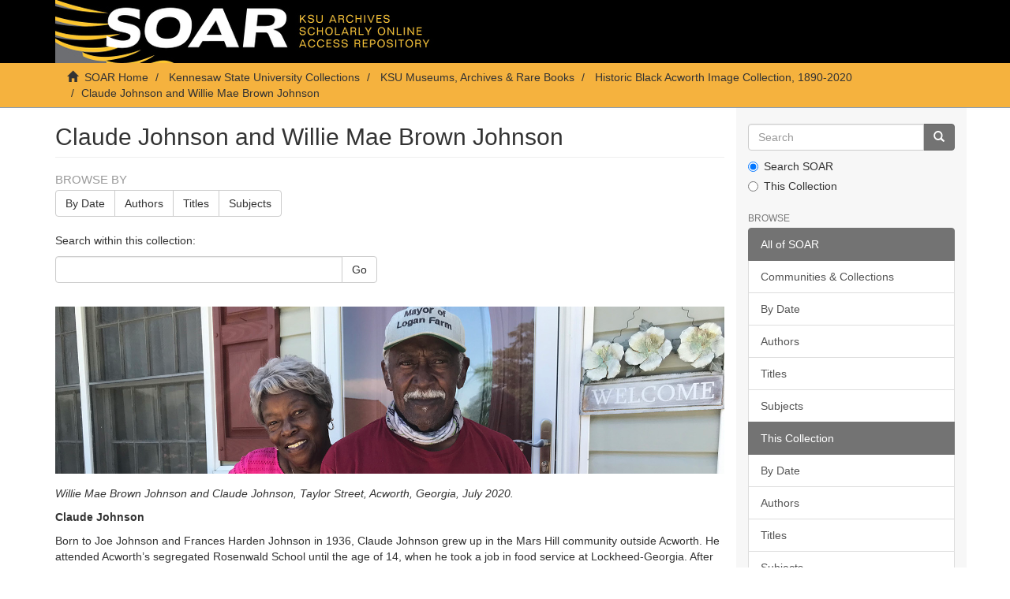

--- FILE ---
content_type: text/html;charset=utf-8
request_url: https://soar.kennesaw.edu/handle/11360/4797
body_size: 51685
content:
<!DOCTYPE html>
            <!--[if lt IE 7]> <html class="no-js lt-ie9 lt-ie8 lt-ie7" lang="en"> <![endif]-->
            <!--[if IE 7]>    <html class="no-js lt-ie9 lt-ie8" lang="en"> <![endif]-->
            <!--[if IE 8]>    <html class="no-js lt-ie9" lang="en"> <![endif]-->
            <!--[if gt IE 8]><!--> <html class="no-js" lang="en"> <!--<![endif]-->
            <head><META http-equiv="Content-Type" content="text/html; charset=UTF-8">
<meta content="text/html; charset=UTF-8" http-equiv="Content-Type">
<meta content="IE=edge,chrome=1" http-equiv="X-UA-Compatible">
<meta content="width=device-width,initial-scale=1" name="viewport">
<link rel="shortcut icon" href="/themes/Express/images/favicon.ico">
<link rel="apple-touch-icon" href="/themes/Express/images/apple-touch-icon.png">
<meta name="Generator" content="DSpace 6.3">
<link href="/themes/Express/styles/main.css" rel="stylesheet">
<link type="application/rss+xml" rel="alternate" href="/feed/rss_1.0/11360/4797">
<link type="application/rss+xml" rel="alternate" href="/feed/rss_2.0/11360/4797">
<link type="application/atom+xml" rel="alternate" href="/feed/atom_1.0/11360/4797">
<link type="application/opensearchdescription+xml" rel="search" href="http://soar.kennesaw.edu:80/open-search/description.xml" title="DSpace">
<script>
                //Clear default text of empty text areas on focus
                function tFocus(element)
                {
                if (element.value == ' '){element.value='';}
                }
                //Clear default text of empty text areas on submit
                function tSubmit(form)
                {
                var defaultedElements = document.getElementsByTagName("textarea");
                for (var i=0; i != defaultedElements.length; i++){
                if (defaultedElements[i].value == ' '){
                defaultedElements[i].value='';}}
                }
                //Disable pressing 'enter' key to submit a form (otherwise pressing 'enter' causes a submission to start over)
                function disableEnterKey(e)
                {
                var key;

                if(window.event)
                key = window.event.keyCode;     //Internet Explorer
                else
                key = e.which;     //Firefox and Netscape

                if(key == 13)  //if "Enter" pressed, then disable!
                return false;
                else
                return true;
                }
            </script><!--[if lt IE 9]>
                <script src="/themes/Express/node_modules/html5shiv/dist/html5shiv.js"> </script>
                <script src="/themes/Express/node_modules/respond/dest/respond.min.js"> </script>
                <![endif]--><script src="/themes/Express/vendor/modernizr/modernizr.min.js"> </script>
<title>Claude Johnson and Willie Mae Brown Johnson</title>
</head><body>
<header>
<div role="navigation" class="navbar navbar-default navbar-static-top">
<div class="container">
<div class="navbar-header">
<button data-toggle="offcanvas" class="navbar-toggle" type="button"><span class="sr-only">Toggle navigation</span><span class="icon-bar"></span><span class="icon-bar"></span><span class="icon-bar"></span></button><a class="navbar-brand" href="/"><img src="/themes/Express/images/soarbanner.jpg"></a>
<div class="navbar-header pull-right visible-xs hidden-sm hidden-md hidden-lg">
<ul class="nav nav-pills pull-left ">
<li>
<form method="get" action="/login" style="display: inline">
<button class="navbar-toggle navbar-link"><b aria-hidden="true" class="visible-xs glyphicon glyphicon-user"></b></button>
</form>
</li>
</ul>
</div>
</div>
<div class="navbar-header pull-right hidden-xs">
<ul class="nav navbar-nav pull-left"></ul>
<button type="button" class="navbar-toggle visible-sm" data-toggle="offcanvas"><span class="sr-only">Toggle navigation</span><span class="icon-bar"></span><span class="icon-bar"></span><span class="icon-bar"></span></button>
</div>
</div>
</div>
</header>
<div class="trail-wrapper hidden-print">
<div class="container">
<div class="row">
<div class="col-xs-12">
<div class="breadcrumb dropdown visible-xs">
<a data-toggle="dropdown" class="dropdown-toggle" role="button" href="#" id="trail-dropdown-toggle">Claude Johnson and Willie Mae Brown Johnson&nbsp;<b class="caret"></b></a>
<ul aria-labelledby="trail-dropdown-toggle" role="menu" class="dropdown-menu">
<li role="presentation">
<a role="menuitem" href="/"><i aria-hidden="true" class="glyphicon glyphicon-home"></i>&nbsp;
                        SOAR Home</a>
</li>
<li role="presentation">
<a role="menuitem" href="/handle/11360/1">Kennesaw State University Collections</a>
</li>
<li role="presentation">
<a role="menuitem" href="/handle/11360/1982">KSU Museums, Archives &amp; Rare Books</a>
</li>
<li role="presentation">
<a role="menuitem" href="/handle/11360/4097">Historic Black Acworth Image Collection, 1890-2020</a>
</li>
<li role="presentation" class="disabled">
<a href="#" role="menuitem">Claude Johnson and Willie Mae Brown Johnson</a>
</li>
</ul>
</div>
<ul class="breadcrumb hidden-xs">
<li>
<i aria-hidden="true" class="glyphicon glyphicon-home"></i>&nbsp;
            <a href="/">SOAR Home</a>
</li>
<li>
<a href="/handle/11360/1">Kennesaw State University Collections</a>
</li>
<li>
<a href="/handle/11360/1982">KSU Museums, Archives &amp; Rare Books</a>
</li>
<li>
<a href="/handle/11360/4097">Historic Black Acworth Image Collection, 1890-2020</a>
</li>
<li class="active">Claude Johnson and Willie Mae Brown Johnson</li>
</ul>
</div>
</div>
</div>
</div>
<div class="hidden" id="no-js-warning-wrapper">
<div id="no-js-warning">
<div class="notice failure">JavaScript is disabled for your browser. Some features of this site may not work without it.</div>
</div>
</div>
<div class="container" id="main-container">
<div class="row row-offcanvas row-offcanvas-right">
<div class="horizontal-slider clearfix">
<div class="col-xs-12 col-sm-12 col-md-9 main-content">
<div>
<h2 class="ds-div-head page-header first-page-header">Claude Johnson and Willie Mae Brown Johnson</h2>
<div id="aspect_artifactbrowser_CollectionViewer_div_collection-home" class="ds-static-div primary repository collection">
<div id="aspect_artifactbrowser_CollectionViewer_div_collection-search-browse" class="ds-static-div secondary search-browse">
<div id="aspect_browseArtifacts_CollectionBrowse_div_collection-browse" class="ds-static-div secondary browse">
<h3 class="ds-div-head">Browse by</h3>
<div id="aspect_browseArtifacts_CollectionBrowse_list_collection-browse" class="ds-static-div collection-browse">
<p class="ds-paragraph  btn-group">
<a href="/handle/11360/4797/browse?type=dateissued" class=" btn btn-default ">By Date</a><a href="/handle/11360/4797/browse?type=author" class=" btn btn-default ">Authors</a><a href="/handle/11360/4797/browse?type=title" class=" btn btn-default ">Titles</a><a href="/handle/11360/4797/browse?type=subject" class=" btn btn-default ">Subjects</a>
</p>
</div>
</div>
<form id="aspect_discovery_CollectionSearch_div_collection-search" class="ds-interactive-div secondary search" action="/handle/11360/4797/discover" method="post" onsubmit="javascript:tSubmit(this);">
<p>Search within this collection:</p>
<div class="row">
<div id="aspect_discovery_CollectionSearch_p_search-query" class="col-sm-6">
<p class="input-group">
<input id="aspect_discovery_CollectionSearch_field_query" class="ds-text-field form-control" name="query" type="text" value=""><span class="input-group-btn"><button id="aspect_discovery_CollectionSearch_field_submit" class="ds-button-field btn btn-default" name="submit" type="submit">Go</button></span>
</p>
</div>
</div>
</form>
</div>
<div id="aspect_artifactbrowser_CollectionViewer_div_collection-view" class="ds-static-div secondary">
<!-- External Metadata URL: cocoon://metadata/handle/11360/4797/mets.xml-->
<div class="detail-view">&nbsp;
            
            <div class="ds-logo-wrapper">
<img class="logo img-responsive" src="/bitstream/id/6bd428ca-fab4-46ed-b5ae-90e1143ef216/?sequence=-1" alt="The collection's logo"></div>
<p class="intro-text">

<p>

<i>Willie Mae Brown Johnson and Claude Johnson, Taylor Street, Acworth, Georgia, July 2020.</i>

</p>

<p>

<b>Claude Johnson</b>

</p>

<p>Born to Joe Johnson and Frances Harden Johnson in 1936, Claude Johnson grew up in the Mars Hill community outside Acworth. He attended Acworth&rsquo;s segregated Rosenwald School until the age of 14, when he took a job in food service at Lockheed-Georgia. After 25 years with the aircraft manufacturing company, Johnson became head of shipping and receiving at Hewlett-Packard, where he worked for another 30 years. Married to Willie Mae Brown Johnson since 1954, Johnson has one child, Claude &ldquo;Ronnie&rdquo; Johnson, Jr. </p>

<p>

<b>Willie Mae Brown Johnson</b>

</p>

<p>Born to John Emery Brown, Sr. and Annie Lou Furr Brown in Marietta in 1938, Willie Mae Brown Johnson grew up in the Acworth home of her grandparents, William &ldquo;Bud&rdquo; Cicero Furr and Elizabeth &ldquo;Lizzie&rdquo; Christian Furr, after her parents&rsquo; death in 1946. Johnson attended the segregated Rosenwald School in Acworth and Lemon Street High School in Marietta. She worked as a domestic worker and later took a job as a twisting machine operator at Coats and Clark thread mill. Johnson lives on Taylor Street in Acworth with her husband Claude Johnson. They have one son, Claude &ldquo;Ronnie&rdquo; Johnson, Jr. Until the full integration of Cobb County schools in 1968, Johnson served as Vice President of the Parent Teacher Association at the segregated Roberts School.</p>

</p>
</div>
</div>
<h3 class="ds-div-head">Recent Submissions</h3>
<div id="aspect_discovery_CollectionRecentSubmissions_div_collection-recent-submission" class="ds-static-div secondary recent-submission">
<ul class="ds-artifact-list list-unstyled">
<!-- External Metadata URL: cocoon://metadata/handle/11360/4847/mets.xml?sections=dmdSec,fileSec&fileGrpTypes=THUMBNAIL-->
<li class="ds-artifact-item odd">
<div class="item-wrapper row">
<div class="col-sm-3 hidden-xs">
<div class="thumbnail artifact-preview">
<a href="/handle/11360/4847" class="image-link"><img alt="Thumbnail" class="img-responsive img-thumbnail" src="/bitstream/handle/11360/4847/Johnson_008.jpg.jpg?sequence=2&amp;isAllowed=y"></a>
</div>
</div>
<div class="col-sm-9">
<div class="artifact-description">
<h4 class="artifact-title">
<a href="/handle/11360/4847">Willie Mae Brown Johnson and Claude "Ronnie" Johnson, Jr., Northside Drive, Acworth, Georgia, May 1958</a><span class="Z3988" title="ctx_ver=Z39.88-2004&amp;rft_val_fmt=info%3Aofi%2Ffmt%3Akev%3Amtx%3Adc&amp;rft_id=Johnson_008&amp;rft_id=Willie+Mae+Brown+Johnson+and+Claude+%22Ronnie%22+Johnson%2C+Jr.%2C+Northside+Drive%2C+Acworth%2C+Georgia%2C+May+1958%2C+Historic+Black+Acworth+Image+Collection%2C+2020%2C+Johnson%2C+Kennesaw+State+University&amp;rft_id=https%3A%2F%2Fsoar.kennesaw.edu%2Fhandle%2F11360%2F4847&amp;rfr_id=info%3Asid%2Fdspace.org%3Arepository&amp;">
                    ﻿ 
                </span>
</h4>
<div class="artifact-info">
<span class="author h4"><small>Johnson, Claude and Willie Mae Brown</small></span> <span class="publisher-date h4"><small>(<span class="publisher">Kennesaw State University Archives</span>, <span class="date">2020-10-30</span>)</small></span>
</div>
<div class="artifact-abstract">Willie Mae Brown Johnson and Claude "Ronnie" Johnson, Jr., Northside Drive, Acworth, Georgia, May 1958</div>
</div>
</div>
</div>
</li>
<!-- External Metadata URL: cocoon://metadata/handle/11360/4845/mets.xml?sections=dmdSec,fileSec&fileGrpTypes=THUMBNAIL-->
<li class="ds-artifact-item even">
<div class="item-wrapper row">
<div class="col-sm-3 hidden-xs">
<div class="thumbnail artifact-preview">
<a href="/handle/11360/4845" class="image-link"><img alt="Thumbnail" class="img-responsive img-thumbnail" src="/bitstream/handle/11360/4845/Johnson_006.jpg.jpg?sequence=2&amp;isAllowed=y"></a>
</div>
</div>
<div class="col-sm-9">
<div class="artifact-description">
<h4 class="artifact-title">
<a href="/handle/11360/4845">Willie Mae Brown Johnson, Betsy Kemp, and Claude Johnson, Taylor Street Acworth, Georgia, 1955</a><span class="Z3988" title="ctx_ver=Z39.88-2004&amp;rft_val_fmt=info%3Aofi%2Ffmt%3Akev%3Amtx%3Adc&amp;rft_id=Johnson_006&amp;rft_id=Willie+Mae+Brown+Johnson%2C+Betsy+Kemp%2C+and+Claude+Johnson%2C+Taylor+Street+Acworth%2C+Georgia%2C+1955%2C+Historic+Black+Acworth+Image+Collection%2C+2020%2C+Johnson%2C+Kennesaw+State+University&amp;rft_id=https%3A%2F%2Fsoar.kennesaw.edu%2Fhandle%2F11360%2F4845&amp;rfr_id=info%3Asid%2Fdspace.org%3Arepository&amp;">
                    ﻿ 
                </span>
</h4>
<div class="artifact-info">
<span class="author h4"><small>Johnson, Claude and Willie Mae Brown</small></span> <span class="publisher-date h4"><small>(<span class="publisher">Kennesaw State University Archives</span>, <span class="date">2020-10-30</span>)</small></span>
</div>
<div class="artifact-abstract">Willie Mae Brown Johnson, Betsy Kemp, and Claude Johnson, Taylor Street Acworth, Georgia, 1955</div>
</div>
</div>
</div>
</li>
<!-- External Metadata URL: cocoon://metadata/handle/11360/4848/mets.xml?sections=dmdSec,fileSec&fileGrpTypes=THUMBNAIL-->
<li class="ds-artifact-item odd">
<div class="item-wrapper row">
<div class="col-sm-3 hidden-xs">
<div class="thumbnail artifact-preview">
<a href="/handle/11360/4848" class="image-link"><img alt="Thumbnail" class="img-responsive img-thumbnail" src="/bitstream/handle/11360/4848/Johnson_009.jpg.jpg?sequence=2&amp;isAllowed=y"></a>
</div>
</div>
<div class="col-sm-9">
<div class="artifact-description">
<h4 class="artifact-title">
<a href="/handle/11360/4848">Willie Mae Brown Johnson, Northside Drive, Acworth, Georgia, June 1958</a><span class="Z3988" title="ctx_ver=Z39.88-2004&amp;rft_val_fmt=info%3Aofi%2Ffmt%3Akev%3Amtx%3Adc&amp;rft_id=Johnson_009&amp;rft_id=Willie+Mae+Brown+Johnson%2C+Northside+Drive%2C+Acworth%2C+Georgia%2C+June+1958%2C+Historic+Black+Acworth+Image+Collection%2C+2020%2C+Johnson%2C+Kennesaw+State+University&amp;rft_id=https%3A%2F%2Fsoar.kennesaw.edu%2Fhandle%2F11360%2F4848&amp;rfr_id=info%3Asid%2Fdspace.org%3Arepository&amp;">
                    ﻿ 
                </span>
</h4>
<div class="artifact-info">
<span class="author h4"><small>Johnson, Claude and Willie Mae Brown</small></span> <span class="publisher-date h4"><small>(<span class="publisher">Kennesaw State University Archives</span>, <span class="date">2020-10-30</span>)</small></span>
</div>
<div class="artifact-abstract">Willie Mae Brown Johnson, Northside Drive, Acworth, Georgia, June 1958</div>
</div>
</div>
</div>
</li>
<!-- External Metadata URL: cocoon://metadata/handle/11360/4846/mets.xml?sections=dmdSec,fileSec&fileGrpTypes=THUMBNAIL-->
<li class="ds-artifact-item even">
<div class="item-wrapper row">
<div class="col-sm-3 hidden-xs">
<div class="thumbnail artifact-preview">
<a href="/handle/11360/4846" class="image-link"><img alt="Thumbnail" class="img-responsive img-thumbnail" src="/bitstream/handle/11360/4846/Johnson_007.jpg.jpg?sequence=2&amp;isAllowed=y"></a>
</div>
</div>
<div class="col-sm-9">
<div class="artifact-description">
<h4 class="artifact-title">
<a href="/handle/11360/4846">Claude "Ronnie" Johnson, Jr., 1956</a><span class="Z3988" title="ctx_ver=Z39.88-2004&amp;rft_val_fmt=info%3Aofi%2Ffmt%3Akev%3Amtx%3Adc&amp;rft_id=Johnson_007&amp;rft_id=Claude+%22Ronnie%22+Johnson%2C+Jr.%2C+1956%2C+Historic+Black+Acworth+Image+Collection%2C+2020%2C+Johnson%2C+Kennesaw+State+University&amp;rft_id=https%3A%2F%2Fsoar.kennesaw.edu%2Fhandle%2F11360%2F4846&amp;rfr_id=info%3Asid%2Fdspace.org%3Arepository&amp;">
                    ﻿ 
                </span>
</h4>
<div class="artifact-info">
<span class="author h4"><small>Johnson, Claude and Willie Mae Brown</small></span> <span class="publisher-date h4"><small>(<span class="publisher">Kennesaw State University Archives</span>, <span class="date">2020-10-30</span>)</small></span>
</div>
<div class="artifact-abstract">Claude "Ronnie" Johnson, Jr., 1956</div>
</div>
</div>
</div>
</li>
<!-- External Metadata URL: cocoon://metadata/handle/11360/4844/mets.xml?sections=dmdSec,fileSec&fileGrpTypes=THUMBNAIL-->
<li class="ds-artifact-item odd">
<div class="item-wrapper row">
<div class="col-sm-3 hidden-xs">
<div class="thumbnail artifact-preview">
<a href="/handle/11360/4844" class="image-link"><img alt="Thumbnail" class="img-responsive img-thumbnail" src="/bitstream/handle/11360/4844/Johnson_051.jpg.jpg?sequence=2&amp;isAllowed=y"></a>
</div>
</div>
<div class="col-sm-9">
<div class="artifact-description">
<h4 class="artifact-title">
<a href="/handle/11360/4844">Marietta Daily Journal photograph featuring Willie Mae Brown Johnson (left) and Claude Johnson, Logan Farm Park, Acworth, Georgia, ca. 2000s</a><span class="Z3988" title="ctx_ver=Z39.88-2004&amp;rft_val_fmt=info%3Aofi%2Ffmt%3Akev%3Amtx%3Adc&amp;rft_id=Johnson_051&amp;rft_id=Marietta+Daily+Journal+photograph+featuring+Willie+Mae+Brown+Johnson+and+Claude+Johnson%2C+Logan+Farm+Park%2C+Acworth%2C+Georgia%2C+ca.+2000s%2C+Historic+Black+Acworth+Image+Collection%2C+2020%2C+Johnson%2C+Kennesaw+State+University&amp;rft_id=https%3A%2F%2Fsoar.kennesaw.edu%2Fhandle%2F11360%2F4844&amp;rfr_id=info%3Asid%2Fdspace.org%3Arepository&amp;">
                    ﻿ 
                </span>
</h4>
<div class="artifact-info">
<span class="author h4"><small>Johnson, Claude and Willie Mae Brown</small></span> <span class="publisher-date h4"><small>(<span class="publisher">Kennesaw State University Archives</span>, <span class="date">2020-10-30</span>)</small></span>
</div>
<div class="artifact-abstract">Marietta Daily Journal photograph featuring Willie Mae Brown Johnson and Claude Johnson, Logan Farm Park, Acworth, Georgia, ca. 2000s</div>
</div>
</div>
</div>
</li>
<!-- External Metadata URL: cocoon://metadata/handle/11360/4842/mets.xml?sections=dmdSec,fileSec&fileGrpTypes=THUMBNAIL-->
<li class="ds-artifact-item even">
<div class="item-wrapper row">
<div class="col-sm-3 hidden-xs">
<div class="thumbnail artifact-preview">
<a href="/handle/11360/4842" class="image-link"><img alt="Thumbnail" class="img-responsive img-thumbnail" src="/bitstream/handle/11360/4842/Johnson_005.jpg.jpg?sequence=2&amp;isAllowed=y"></a>
</div>
</div>
<div class="col-sm-9">
<div class="artifact-description">
<h4 class="artifact-title">
<a href="/handle/11360/4842">Willie Mae Brown Johnson, Rufus Kemp, Annette Summerour Martin, Claude Johnson, Taylor Street, Acworth, Georgia, 1955</a><span class="Z3988" title="ctx_ver=Z39.88-2004&amp;rft_val_fmt=info%3Aofi%2Ffmt%3Akev%3Amtx%3Adc&amp;rft_id=Johnson_005&amp;rft_id=Willie+Mae+Brown+Johnson%2C+Rufus+Kemp%2C+Annette+Summerour+Martin%2C+Claude+Johnson%2C+Taylor+Street%2C+Acworth%2C+Georgia%2C+1955%2C+Historic+Black+Acworth+Image+Collection%2C+2020%2C+Johnson%2C+Kennesaw+State+University&amp;rft_id=https%3A%2F%2Fsoar.kennesaw.edu%2Fhandle%2F11360%2F4842&amp;rfr_id=info%3Asid%2Fdspace.org%3Arepository&amp;">
                    ﻿ 
                </span>
</h4>
<div class="artifact-info">
<span class="author h4"><small>Johnson, Claude and Willie Mae Brown</small></span> <span class="publisher-date h4"><small>(<span class="publisher">Kennesaw State University Archives</span>, <span class="date">2020-10-30</span>)</small></span>
</div>
<div class="artifact-abstract">Willie Mae Brown Johnson, Rufus Kemp, Annette Summerour Martin, Claude Johnson, Taylor Street, Acworth, Georgia, 1955</div>
</div>
</div>
</div>
</li>
<!-- External Metadata URL: cocoon://metadata/handle/11360/4843/mets.xml?sections=dmdSec,fileSec&fileGrpTypes=THUMBNAIL-->
<li class="ds-artifact-item odd">
<div class="item-wrapper row">
<div class="col-sm-3 hidden-xs">
<div class="thumbnail artifact-preview">
<a href="/handle/11360/4843" class="image-link"><img alt="Thumbnail" class="img-responsive img-thumbnail" src="/bitstream/handle/11360/4843/Johnson_050.jpg.jpg?sequence=2&amp;isAllowed=y"></a>
</div>
</div>
<div class="col-sm-9">
<div class="artifact-description">
<h4 class="artifact-title">
<a href="/handle/11360/4843">Doyal Hudson Hill, Zion Hill Missionary Baptist Church, Taylor Street, Acworth, Georgia, 2007</a><span class="Z3988" title="ctx_ver=Z39.88-2004&amp;rft_val_fmt=info%3Aofi%2Ffmt%3Akev%3Amtx%3Adc&amp;rft_id=Johnson_050&amp;rft_id=Doyal+Hudson+Hill%2C+Zion+Hill+Missionary+Baptist+Church%2C+Taylor+Street%2C+Acworth%2C+Georgia%2C+2007%2C+Historic+Black+Acworth+Image+Collection%2C+2020%2C+Johnson%2C+Kennesaw+State+University&amp;rft_id=https%3A%2F%2Fsoar.kennesaw.edu%2Fhandle%2F11360%2F4843&amp;rfr_id=info%3Asid%2Fdspace.org%3Arepository&amp;">
                    ﻿ 
                </span>
</h4>
<div class="artifact-info">
<span class="author h4"><small>Johnson, Claude and Willie Mae Brown</small></span> <span class="publisher-date h4"><small>(<span class="publisher">Kennesaw State University Archives</span>, <span class="date">2020-10-30</span>)</small></span>
</div>
<div class="artifact-abstract">Doyal Hudson Hill, Zion Hill Missionary Baptist Church, Taylor Street, Acworth, Georgia, 2007</div>
</div>
</div>
</div>
</li>
<!-- External Metadata URL: cocoon://metadata/handle/11360/4841/mets.xml?sections=dmdSec,fileSec&fileGrpTypes=THUMBNAIL-->
<li class="ds-artifact-item even">
<div class="item-wrapper row">
<div class="col-sm-3 hidden-xs">
<div class="thumbnail artifact-preview">
<a href="/handle/11360/4841" class="image-link"><img alt="Thumbnail" class="img-responsive img-thumbnail" src="/bitstream/handle/11360/4841/Johnson_049.jpg.jpg?sequence=2&amp;isAllowed=y"></a>
</div>
</div>
<div class="col-sm-9">
<div class="artifact-description">
<h4 class="artifact-title">
<a href="/handle/11360/4841">Willie Mae Brown Johnson and Claude Johnson, Pastor Appreciation Day, Zion Hill Missionary Baptist Church, Taylor Street, Acworth, Georgia, 2007</a><span class="Z3988" title="ctx_ver=Z39.88-2004&amp;rft_val_fmt=info%3Aofi%2Ffmt%3Akev%3Amtx%3Adc&amp;rft_id=Johnson_049&amp;rft_id=Willie+Mae+Brown+Johnson+and+Claude+Johnson%2C+Pastor+Appreciation+Day%2C+Zion+Hill+Missionary+Baptist+Church%2C+Taylor+Street%2C+Acworth%2C+Georgia%2C+2007%2C+Historic+Black+Acworth+Image+Collection%2C+2020%2C+Johnson%2C+Kennesaw+State+University&amp;rft_id=https%3A%2F%2Fsoar.kennesaw.edu%2Fhandle%2F11360%2F4841&amp;rfr_id=info%3Asid%2Fdspace.org%3Arepository&amp;">
                    ﻿ 
                </span>
</h4>
<div class="artifact-info">
<span class="author h4"><small>Johnson, Claude and Willie Mae Brown</small></span> <span class="publisher-date h4"><small>(<span class="publisher">Kennesaw State University Archives</span>, <span class="date">2020-10-30</span>)</small></span>
</div>
<div class="artifact-abstract">Willie Mae Brown Johnson and Claude Johnson, Pastor Appreciation Day, Zion Hill Missionary Baptist Church, Taylor Street, Acworth, Georgia, 2007</div>
</div>
</div>
</div>
</li>
<!-- External Metadata URL: cocoon://metadata/handle/11360/4836/mets.xml?sections=dmdSec,fileSec&fileGrpTypes=THUMBNAIL-->
<li class="ds-artifact-item odd">
<div class="item-wrapper row">
<div class="col-sm-3 hidden-xs">
<div class="thumbnail artifact-preview">
<a href="/handle/11360/4836" class="image-link"><img alt="Thumbnail" class="img-responsive img-thumbnail" src="/bitstream/handle/11360/4836/Johnson_044.jpg.jpg?sequence=2&amp;isAllowed=y"></a>
</div>
</div>
<div class="col-sm-9">
<div class="artifact-description">
<h4 class="artifact-title">
<a href="/handle/11360/4836">Choir members from Zion Hill Missionary Baptist Church and Bethel A.M.E. Church, Zion Hill Missionary Baptist Church sanctuary, Taylor Street, Acworth, Georgia, 1994</a><span class="Z3988" title="ctx_ver=Z39.88-2004&amp;rft_val_fmt=info%3Aofi%2Ffmt%3Akev%3Amtx%3Adc&amp;rft_id=Johnson_044&amp;rft_id=Choir+members+from+Zion+Hill+Missionary+Baptist+Church+and+Bethel+A.M.E.+Church%2C+Zion+Hill+Missionary+Baptist+Church+sanctuary%2C+Taylor+Street%2C+Acworth%2C+Georgia%2C+1994%2C+Historic+Black+Acworth+Image+Collection%2C+2020%2C+Johnson%2C+Kennesaw+State+University&amp;rft_id=https%3A%2F%2Fsoar.kennesaw.edu%2Fhandle%2F11360%2F4836&amp;rfr_id=info%3Asid%2Fdspace.org%3Arepository&amp;">
                    ﻿ 
                </span>
</h4>
<div class="artifact-info">
<span class="author h4"><small>Johnson, Claude and Willie Mae Brown</small></span> <span class="publisher-date h4"><small>(<span class="publisher">Kennesaw State University Archives</span>, <span class="date">2020-10-30</span>)</small></span>
</div>
<div class="artifact-abstract">Betty Coles, Willie Mae Brown Johnson, Helen Harden Hill, Leslie Henderson, Elnora Williams Hill, Esther Echols, unidentified man, Beverly Griffin Patton, and Katherine Ross Gresham, choir members from Zion Hill Missionary ...</div>
</div>
</div>
</div>
</li>
<!-- External Metadata URL: cocoon://metadata/handle/11360/4838/mets.xml?sections=dmdSec,fileSec&fileGrpTypes=THUMBNAIL-->
<li class="ds-artifact-item even">
<div class="item-wrapper row">
<div class="col-sm-3 hidden-xs">
<div class="thumbnail artifact-preview">
<a href="/handle/11360/4838" class="image-link"><img alt="Thumbnail" class="img-responsive img-thumbnail" src="/bitstream/handle/11360/4838/Johnson_046.jpg.jpg?sequence=2&amp;isAllowed=y"></a>
</div>
</div>
<div class="col-sm-9">
<div class="artifact-description">
<h4 class="artifact-title">
<a href="/handle/11360/4838">Choir members, Zion Hill Missionary Baptist Church, Taylor Street, Acworth, Georgia, ca. 1990s</a><span class="Z3988" title="ctx_ver=Z39.88-2004&amp;rft_val_fmt=info%3Aofi%2Ffmt%3Akev%3Amtx%3Adc&amp;rft_id=Johnson_046&amp;rft_id=Choir+members%2C+Zion+Hill+Missionary+Baptist+Church%2C+Taylor+Street%2C+Acworth%2C+Georgia%2C+ca.+1990s%2C+Historic+Black+Acworth+Image+Collection%2C+2020%2C+Johnson%2C+Kennesaw+State+University&amp;rft_id=https%3A%2F%2Fsoar.kennesaw.edu%2Fhandle%2F11360%2F4838&amp;rfr_id=info%3Asid%2Fdspace.org%3Arepository&amp;">
                    ﻿ 
                </span>
</h4>
<div class="artifact-info">
<span class="author h4"><small>Johnson, Claude and Willie Mae Brown</small></span> <span class="publisher-date h4"><small>(<span class="publisher">Kennesaw State University Archives</span>, <span class="date">2020-10-30</span>)</small></span>
</div>
<div class="artifact-abstract">Claude Johnson, Willie Mae Brown Johnson, Charlie Mae Henderson Griffin, and Doyal Hudson Hill with unidentified choir members, Zion Hill Missionary Baptist Church, Taylor Street, Acworth, Georgia, ca. 1990s</div>
</div>
</div>
</div>
</li>
<!-- External Metadata URL: cocoon://metadata/handle/11360/4839/mets.xml?sections=dmdSec,fileSec&fileGrpTypes=THUMBNAIL-->
<li class="ds-artifact-item odd">
<div class="item-wrapper row">
<div class="col-sm-3 hidden-xs">
<div class="thumbnail artifact-preview">
<a href="/handle/11360/4839" class="image-link"><img alt="Thumbnail" class="img-responsive img-thumbnail" src="/bitstream/handle/11360/4839/Johnson_047.jpg.jpg?sequence=2&amp;isAllowed=y"></a>
</div>
</div>
<div class="col-sm-9">
<div class="artifact-description">
<h4 class="artifact-title">
<a href="/handle/11360/4839">James Furr, unidentified person, Amos Durr, and Claude Johnson, Zion Hill Missionary Baptist Church, Taylor Street, Acworth, Georgia, ca. 1990s</a><span class="Z3988" title="ctx_ver=Z39.88-2004&amp;rft_val_fmt=info%3Aofi%2Ffmt%3Akev%3Amtx%3Adc&amp;rft_id=Johnson_047&amp;rft_id=James+Furr%2C+unidentified+person%2C+Amos+Durr%2C+and+Claude+Johnson%2C+Zion+Hill+Missionary+Baptist+Church%2C+Taylor+Street%2C+Acworth%2C+Georgia%2C+ca.+1990s%2C+Historic+Black+Acworth+Image+Collection%2C+2020%2C+Johnson%2C+Kennesaw+State+University&amp;rft_id=https%3A%2F%2Fsoar.kennesaw.edu%2Fhandle%2F11360%2F4839&amp;rfr_id=info%3Asid%2Fdspace.org%3Arepository&amp;">
                    ﻿ 
                </span>
</h4>
<div class="artifact-info">
<span class="author h4"><small>Johnson, Claude and Willie Mae Brown</small></span> <span class="publisher-date h4"><small>(<span class="publisher">Kennesaw State University Archives</span>, <span class="date">2020-10-30</span>)</small></span>
</div>
<div class="artifact-abstract">James Furr, unidentified person, Amos Durr, and Claude Johnson, Zion Hill Missionary Baptist Church, Taylor Street, Acworth, Georgia, ca. 1990s</div>
</div>
</div>
</div>
</li>
<!-- External Metadata URL: cocoon://metadata/handle/11360/4840/mets.xml?sections=dmdSec,fileSec&fileGrpTypes=THUMBNAIL-->
<li class="ds-artifact-item even">
<div class="item-wrapper row">
<div class="col-sm-3 hidden-xs">
<div class="thumbnail artifact-preview">
<a href="/handle/11360/4840" class="image-link"><img alt="Thumbnail" class="img-responsive img-thumbnail" src="/bitstream/handle/11360/4840/Johnson_048.jpg.jpg?sequence=2&amp;isAllowed=y"></a>
</div>
</div>
<div class="col-sm-9">
<div class="artifact-description">
<h4 class="artifact-title">
<a href="/handle/11360/4840">Dr. Frank Johnson, Jr., and Doyal Hudson Hill, Pastor Appreciation Day, Zion Hill Missionary Baptist Church, Taylor Street, Acworth, Georgia, 2007</a><span class="Z3988" title="ctx_ver=Z39.88-2004&amp;rft_val_fmt=info%3Aofi%2Ffmt%3Akev%3Amtx%3Adc&amp;rft_id=Johnson_048&amp;rft_id=Dr.+Frank+Johnson%2C+Jr.%2C+and+Doyal+Hudson+Hill%2C+Pastor+Appreciation+Day%2C+Zion+Hill+Missionary+Baptist+Church%2C+Taylor+Street%2C+Acworth%2C+Georgia%2C+2007%2C+Historic+Black+Acworth+Image+Collection%2C+2020%2C+Johnson%2C+Kennesaw+State+University&amp;rft_id=https%3A%2F%2Fsoar.kennesaw.edu%2Fhandle%2F11360%2F4840&amp;rfr_id=info%3Asid%2Fdspace.org%3Arepository&amp;">
                    ﻿ 
                </span>
</h4>
<div class="artifact-info">
<span class="author h4"><small>Johnson, Claude and Willie Mae Brown</small></span> <span class="publisher-date h4"><small>(<span class="publisher">Kennesaw State University Archives</span>, <span class="date">2020-10-30</span>)</small></span>
</div>
<div class="artifact-abstract">Dr. Frank Johnson, Jr., and Doyal Hudson Hill, Pastor Appreciation Day, Zion Hill Missionary Baptist Church, Taylor Street, Acworth, Georgia, 2007</div>
</div>
</div>
</div>
</li>
<!-- External Metadata URL: cocoon://metadata/handle/11360/4837/mets.xml?sections=dmdSec,fileSec&fileGrpTypes=THUMBNAIL-->
<li class="ds-artifact-item odd">
<div class="item-wrapper row">
<div class="col-sm-3 hidden-xs">
<div class="thumbnail artifact-preview">
<a href="/handle/11360/4837" class="image-link"><img alt="Thumbnail" class="img-responsive img-thumbnail" src="/bitstream/handle/11360/4837/Johnson_045.jpg.jpg?sequence=2&amp;isAllowed=y"></a>
</div>
</div>
<div class="col-sm-9">
<div class="artifact-description">
<h4 class="artifact-title">
<a href="/handle/11360/4837">Doyal Hudson Hill and Elnora Williams Hill, 1997</a><span class="Z3988" title="ctx_ver=Z39.88-2004&amp;rft_val_fmt=info%3Aofi%2Ffmt%3Akev%3Amtx%3Adc&amp;rft_id=Johnson_045&amp;rft_id=Doyal+Hudson+Hill+and+Elnora+Williams+Hill%2C+1997%2C+Historic+Black+Acworth+Image+Collection%2C+2020%2C+Johnson%2C+Kennesaw+State+University&amp;rft_id=https%3A%2F%2Fsoar.kennesaw.edu%2Fhandle%2F11360%2F4837&amp;rfr_id=info%3Asid%2Fdspace.org%3Arepository&amp;">
                    ﻿ 
                </span>
</h4>
<div class="artifact-info">
<span class="author h4"><small>Johnson, Claude and Willie Mae Brown</small></span> <span class="publisher-date h4"><small>(<span class="publisher">Kennesaw State University Archives</span>, <span class="date">2020-10-30</span>)</small></span>
</div>
<div class="artifact-abstract">Doyal Hudson Hill and Elnora Williams Hill, 1997</div>
</div>
</div>
</div>
</li>
<!-- External Metadata URL: cocoon://metadata/handle/11360/4835/mets.xml?sections=dmdSec,fileSec&fileGrpTypes=THUMBNAIL-->
<li class="ds-artifact-item even">
<div class="item-wrapper row">
<div class="col-sm-3 hidden-xs">
<div class="thumbnail artifact-preview">
<a href="/handle/11360/4835" class="image-link"><img alt="Thumbnail" class="img-responsive img-thumbnail" src="/bitstream/handle/11360/4835/Johnson_043.jpg.jpg?sequence=2&amp;isAllowed=y"></a>
</div>
</div>
<div class="col-sm-9">
<div class="artifact-description">
<h4 class="artifact-title">
<a href="/handle/11360/4835">Certificate for outstanding achievement in Zion Hill Baptist Church Youth Sunday School Teaching presented to Willie Mae Brown Johnson, Acworth, Georgia, January 14, 1990</a><span class="Z3988" title="ctx_ver=Z39.88-2004&amp;rft_val_fmt=info%3Aofi%2Ffmt%3Akev%3Amtx%3Adc&amp;rft_id=Johnson_043&amp;rft_id=Certificate+for+outstanding+achievement+in+Zion+Hill+Baptist+Church+Youth+Sunday+School+Teaching+presented+to+Willie+Mae+Brown+Johnson%2C+Acworth%2C+Georgia%2C+January+14%2C+1990%2C+Historic+Black+Acworth+Image+Collection%2C+2020%2C+Johnson%2C+Kennesaw+State+University&amp;rft_id=https%3A%2F%2Fsoar.kennesaw.edu%2Fhandle%2F11360%2F4835&amp;rfr_id=info%3Asid%2Fdspace.org%3Arepository&amp;">
                    ﻿ 
                </span>
</h4>
<div class="artifact-info">
<span class="author h4"><small>Johnson, Claude and Willie Mae Brown</small></span> <span class="publisher-date h4"><small>(<span class="publisher">Kennesaw State University Archives</span>, <span class="date">2020-10-30</span>)</small></span>
</div>
<div class="artifact-abstract">Certificate for outstanding achievement in Zion Hill Baptist Church Youth Sunday School Teaching presented to Willie Mae Brown Johnson, Acworth, Georgia, January 14, 1990</div>
</div>
</div>
</div>
</li>
<!-- External Metadata URL: cocoon://metadata/handle/11360/4834/mets.xml?sections=dmdSec,fileSec&fileGrpTypes=THUMBNAIL-->
<li class="ds-artifact-item odd">
<div class="item-wrapper row">
<div class="col-sm-3 hidden-xs">
<div class="thumbnail artifact-preview">
<a href="/handle/11360/4834" class="image-link"><img alt="Thumbnail" class="img-responsive img-thumbnail" src="/bitstream/handle/11360/4834/Johnson_042.jpg.jpg?sequence=2&amp;isAllowed=y"></a>
</div>
</div>
<div class="col-sm-9">
<div class="artifact-description">
<h4 class="artifact-title">
<a href="/handle/11360/4834">Lessie Summerour Durr and unidentified people, Zion Hill Missionary Baptist Church, Taylor Street, Acworth, Georgia, September 1986</a><span class="Z3988" title="ctx_ver=Z39.88-2004&amp;rft_val_fmt=info%3Aofi%2Ffmt%3Akev%3Amtx%3Adc&amp;rft_id=Johnson_042&amp;rft_id=Lessie+Summerour+Durr+and+unidentified+people%2C+Zion+Hill+Missionary+Baptist+Church%2C+Taylor+Street%2C+Acworth%2C+Georgia%2C+September+1986%2C+Historic+Black+Acworth+Image+Collection%2C+2020%2C+Johnson%2C+Kennesaw+State+University&amp;rft_id=https%3A%2F%2Fsoar.kennesaw.edu%2Fhandle%2F11360%2F4834&amp;rfr_id=info%3Asid%2Fdspace.org%3Arepository&amp;">
                    ﻿ 
                </span>
</h4>
<div class="artifact-info">
<span class="author h4"><small>Johnson, Claude and Willie Mae Brown</small></span> <span class="publisher-date h4"><small>(<span class="publisher">Kennesaw State University Archives</span>, <span class="date">2020-10-30</span>)</small></span>
</div>
<div class="artifact-abstract">Lessie Summerour Durr and unidentified people, Zion Hill Missionary Baptist Church, Taylor Street, Acworth, Georgia, September 1986</div>
</div>
</div>
</div>
</li>
<!-- External Metadata URL: cocoon://metadata/handle/11360/4831/mets.xml?sections=dmdSec,fileSec&fileGrpTypes=THUMBNAIL-->
<li class="ds-artifact-item even">
<div class="item-wrapper row">
<div class="col-sm-3 hidden-xs">
<div class="thumbnail artifact-preview">
<a href="/handle/11360/4831" class="image-link"><img alt="Thumbnail" class="img-responsive img-thumbnail" src="/bitstream/handle/11360/4831/Johnson_004.jpg.jpg?sequence=2&amp;isAllowed=y"></a>
</div>
</div>
<div class="col-sm-9">
<div class="artifact-description">
<h4 class="artifact-title">
<a href="/handle/11360/4831">Claude Johnson and Willie Mae Brown Johnson, Cobb County Fair, Cobb County, Georgia, 1954</a><span class="Z3988" title="ctx_ver=Z39.88-2004&amp;rft_val_fmt=info%3Aofi%2Ffmt%3Akev%3Amtx%3Adc&amp;rft_id=Johnson_004&amp;rft_id=Claude+Johnson+and+Willie+Mae+Brown+Johnson%2C+Cobb+County+Fair%2C+Cobb+County%2C+Georgia%2C+1954%2C+Historic+Black+Acworth+Image+Collection%2C+2020%2C+Johnson%2C+Kennesaw+State+University&amp;rft_id=https%3A%2F%2Fsoar.kennesaw.edu%2Fhandle%2F11360%2F4831&amp;rfr_id=info%3Asid%2Fdspace.org%3Arepository&amp;">
                    ﻿ 
                </span>
</h4>
<div class="artifact-info">
<span class="author h4"><small>Johnson, Claude and Willie Mae Brown</small></span> <span class="publisher-date h4"><small>(<span class="publisher">Kennesaw State University Archives</span>, <span class="date">2020-10-30</span>)</small></span>
</div>
<div class="artifact-abstract">Claude Johnson and Willie Mae Brown Johnson, Cobb County Fair, Cobb County, Georgia, 1954</div>
</div>
</div>
</div>
</li>
<!-- External Metadata URL: cocoon://metadata/handle/11360/4833/mets.xml?sections=dmdSec,fileSec&fileGrpTypes=THUMBNAIL-->
<li class="ds-artifact-item odd">
<div class="item-wrapper row">
<div class="col-sm-3 hidden-xs">
<div class="thumbnail artifact-preview">
<a href="/handle/11360/4833" class="image-link"><img alt="Thumbnail" class="img-responsive img-thumbnail" src="/bitstream/handle/11360/4833/Johnson_041.jpg.jpg?sequence=2&amp;isAllowed=y"></a>
</div>
</div>
<div class="col-sm-9">
<div class="artifact-description">
<h4 class="artifact-title">
<a href="/handle/11360/4833">Zion Hill Missionary Baptist Church, Taylor Street, Acworth, Georgia, March 1986</a><span class="Z3988" title="ctx_ver=Z39.88-2004&amp;rft_val_fmt=info%3Aofi%2Ffmt%3Akev%3Amtx%3Adc&amp;rft_id=Johnson_041&amp;rft_id=Zion+Hill+Missionary+Baptist+Church%2C+Taylor+Street%2C+Acworth%2C+Georgia%2C+March+1986%2C+Historic+Black+Acworth+Image+Collection%2C+2020%2C+Johnson%2C+Kennesaw+State+University&amp;rft_id=https%3A%2F%2Fsoar.kennesaw.edu%2Fhandle%2F11360%2F4833&amp;rfr_id=info%3Asid%2Fdspace.org%3Arepository&amp;">
                    ﻿ 
                </span>
</h4>
<div class="artifact-info">
<span class="author h4"><small>Johnson, Claude and Willie Mae Brown</small></span> <span class="publisher-date h4"><small>(<span class="publisher">Kennesaw State University Archives</span>, <span class="date">2020-10-30</span>)</small></span>
</div>
<div class="artifact-abstract">Zion Hill Missionary Baptist Church, Taylor Street, Acworth, Georgia, March 1986</div>
</div>
</div>
</div>
</li>
<!-- External Metadata URL: cocoon://metadata/handle/11360/4832/mets.xml?sections=dmdSec,fileSec&fileGrpTypes=THUMBNAIL-->
<li class="ds-artifact-item even">
<div class="item-wrapper row">
<div class="col-sm-3 hidden-xs">
<div class="thumbnail artifact-preview">
<a href="/handle/11360/4832" class="image-link"><img alt="Thumbnail" class="img-responsive img-thumbnail" src="/bitstream/handle/11360/4832/Johnson_040.jpg.jpg?sequence=2&amp;isAllowed=y"></a>
</div>
</div>
<div class="col-sm-9">
<div class="artifact-description">
<h4 class="artifact-title">
<a href="/handle/11360/4832">Willie Mae Brown Johnson, Taylor Street, Acworth, Georgia, April 1985</a><span class="Z3988" title="ctx_ver=Z39.88-2004&amp;rft_val_fmt=info%3Aofi%2Ffmt%3Akev%3Amtx%3Adc&amp;rft_id=Johnson_040&amp;rft_id=Willie+Mae+Brown+Johnson%2C+Taylor+Street%2C+Acworth%2C+Georgia%2C+April+1985%2C+Historic+Black+Acworth+Image+Collection%2C+2020%2C+Johnson%2C+Kennesaw+State+University&amp;rft_id=https%3A%2F%2Fsoar.kennesaw.edu%2Fhandle%2F11360%2F4832&amp;rfr_id=info%3Asid%2Fdspace.org%3Arepository&amp;">
                    ﻿ 
                </span>
</h4>
<div class="artifact-info">
<span class="author h4"><small>Johnson, Claude and Willie Mae Brown</small></span> <span class="publisher-date h4"><small>(<span class="publisher">Kennesaw State University Archives</span>, <span class="date">2020-10-30</span>)</small></span>
</div>
<div class="artifact-abstract">Willie Mae Brown Johnson, Taylor Street, Acworth, Georgia, April 1985</div>
</div>
</div>
</div>
</li>
<!-- External Metadata URL: cocoon://metadata/handle/11360/4827/mets.xml?sections=dmdSec,fileSec&fileGrpTypes=THUMBNAIL-->
<li class="ds-artifact-item odd">
<div class="item-wrapper row">
<div class="col-sm-3 hidden-xs">
<div class="thumbnail artifact-preview">
<a href="/handle/11360/4827" class="image-link"><img alt="Thumbnail" class="img-responsive img-thumbnail" src="/bitstream/handle/11360/4827/Johnson_036.jpg.jpg?sequence=2&amp;isAllowed=y"></a>
</div>
</div>
<div class="col-sm-9">
<div class="artifact-description">
<h4 class="artifact-title">
<a href="/handle/11360/4827">Claude Johnson, Zion Hill Missionary Baptist Church, Taylor Street, Acworth, Georgia, ca. 1970s</a><span class="Z3988" title="ctx_ver=Z39.88-2004&amp;rft_val_fmt=info%3Aofi%2Ffmt%3Akev%3Amtx%3Adc&amp;rft_id=Johnson_036&amp;rft_id=Claude+Johnson%2C+Zion+Hill+Missionary+Baptist+Church%2C+Taylor+Street%2C+Acworth%2C+Georgia%2C+ca.+1970s%2C+Historic+Black+Acworth+Image+Collection%2C+2020%2C+Johnson%2C+Kennesaw+State+University&amp;rft_id=https%3A%2F%2Fsoar.kennesaw.edu%2Fhandle%2F11360%2F4827&amp;rfr_id=info%3Asid%2Fdspace.org%3Arepository&amp;">
                    ﻿ 
                </span>
</h4>
<div class="artifact-info">
<span class="author h4"><small>Johnson, Claude and Willie Mae Brown</small></span> <span class="publisher-date h4"><small>(<span class="publisher">Kennesaw State University Archives</span>, <span class="date">2020-10-30</span>)</small></span>
</div>
<div class="artifact-abstract">Claude Johnson, Zion Hill Missionary Baptist Church, Taylor Street, Acworth, Georgia, ca. 1970s</div>
</div>
</div>
</div>
</li>
<!-- External Metadata URL: cocoon://metadata/handle/11360/4826/mets.xml?sections=dmdSec,fileSec&fileGrpTypes=THUMBNAIL-->
<li class="ds-artifact-item even">
<div class="item-wrapper row">
<div class="col-sm-3 hidden-xs">
<div class="thumbnail artifact-preview">
<a href="/handle/11360/4826" class="image-link"><img alt="Thumbnail" class="img-responsive img-thumbnail" src="/bitstream/handle/11360/4826/Johnson_035.jpg.jpg?sequence=2&amp;isAllowed=y"></a>
</div>
</div>
<div class="col-sm-9">
<div class="artifact-description">
<h4 class="artifact-title">
<a href="/handle/11360/4826">Unidentified person and Claude "Ronnie" Johnson, Jr., Taylor Street, Acworth, Georgia, August 1971</a><span class="Z3988" title="ctx_ver=Z39.88-2004&amp;rft_val_fmt=info%3Aofi%2Ffmt%3Akev%3Amtx%3Adc&amp;rft_id=Johnson_035&amp;rft_id=Unidentified+person+and+Claude+%22Ronnie%22+Johnson%2C+Jr.%2C+Taylor+Street%2C+Acworth%2C+Georgia%2C+August+1971%2C+Historic+Black+Acworth+Image+Collection%2C+2020%2C+Johnson%2C+Kennesaw+State+University&amp;rft_id=https%3A%2F%2Fsoar.kennesaw.edu%2Fhandle%2F11360%2F4826&amp;rfr_id=info%3Asid%2Fdspace.org%3Arepository&amp;">
                    ﻿ 
                </span>
</h4>
<div class="artifact-info">
<span class="author h4"><small>Johnson, Claude and Willie Mae Brown</small></span> <span class="publisher-date h4"><small>(<span class="publisher">Kennesaw State University Archives</span>, <span class="date">2020-10-30</span>)</small></span>
</div>
<div class="artifact-abstract">Unidentified person and Claude "Ronnie" Johnson, Jr., Taylor Street, Acworth, Georgia, August 1971</div>
</div>
</div>
</div>
</li>
</ul>
<p id="aspect_discovery_CollectionRecentSubmissions_p_recent-submission-view-more" class="ds-paragraph recentSubmissionViewMore">
<a href="/handle/11360/4797/recent-submissions">View more</a>
</p>
</div>
</div>
</div>
</div>
<div role="navigation" id="sidebar" class="col-xs-6 col-sm-3 sidebar-offcanvas">
<div class="word-break hidden-print" id="ds-options">
<div class="ds-option-set" id="ds-search-option">
<form method="post" class="" id="ds-search-form" action="/discover">
<fieldset>
<div class="input-group">
<input placeholder="Search" type="text" class="ds-text-field form-control" name="query"><span class="input-group-btn"><button title="Go" class="ds-button-field btn btn-primary"><span aria-hidden="true" class="glyphicon glyphicon-search"></span></button></span>
</div>
<div class="radio">
<label><input checked value="" name="scope" type="radio" id="ds-search-form-scope-all">Search SOAR</label>
</div>
<div class="radio">
<label><input name="scope" type="radio" id="ds-search-form-scope-container" value="11360/4797">This Collection</label>
</div>
</fieldset>
</form>
</div>
<h2 class="ds-option-set-head  h6">Browse</h2>
<div id="aspect_viewArtifacts_Navigation_list_browse" class="list-group">
<a class="list-group-item active"><span class="h5 list-group-item-heading  h5">All of SOAR</span></a><a href="/community-list" class="list-group-item ds-option">Communities &amp; Collections</a><a href="/browse?type=dateissued" class="list-group-item ds-option">By Date</a><a href="/browse?type=author" class="list-group-item ds-option">Authors</a><a href="/browse?type=title" class="list-group-item ds-option">Titles</a><a href="/browse?type=subject" class="list-group-item ds-option">Subjects</a><a class="list-group-item active"><span class="h5 list-group-item-heading  h5">This Collection</span></a><a href="/handle/11360/4797/browse?type=dateissued" class="list-group-item ds-option">By Date</a><a href="/handle/11360/4797/browse?type=author" class="list-group-item ds-option">Authors</a><a href="/handle/11360/4797/browse?type=title" class="list-group-item ds-option">Titles</a><a href="/handle/11360/4797/browse?type=subject" class="list-group-item ds-option">Subjects</a>
</div>
<h2 class="ds-option-set-head  h6">My Account</h2>
<div id="aspect_viewArtifacts_Navigation_list_account" class="list-group">
<a href="/login" class="list-group-item ds-option">Login</a><a href="/register" class="list-group-item ds-option">Register</a>
</div>
<div id="aspect_viewArtifacts_Navigation_list_context" class="list-group"></div>
<div id="aspect_viewArtifacts_Navigation_list_administrative" class="list-group"></div>
<h2 class="ds-option-set-head  h6">Discover</h2>
<div id="aspect_discovery_Navigation_list_discovery" class="list-group">
<a class="list-group-item active"><span class="h5 list-group-item-heading  h5">Subject</span></a><a href="/handle/11360/4797/discover?filtertype=subject&amp;filter_relational_operator=equals&amp;filter=Acworth+%28Ga.%29--History." class="list-group-item ds-option">Acworth (Ga.)--History. (51)</a><a href="/handle/11360/4797/discover?filtertype=subject&amp;filter_relational_operator=equals&amp;filter=African+American." class="list-group-item ds-option">African American. (51)</a><a href="/handle/11360/4797/discover?filtertype=subject&amp;filter_relational_operator=equals&amp;filter=Johnson%2C+Claude+and+Willie+Mae+Brown." class="list-group-item ds-option">Johnson, Claude and Willie Mae Brown. (51)</a><a href="/handle/11360/4797/discover?filtertype=subject&amp;filter_relational_operator=equals&amp;filter=Photographs." class="list-group-item ds-option">Photographs. (51)</a><a href="/handle/11360/4797/discover?filtertype=subject&amp;filter_relational_operator=equals&amp;filter=Johnson%2C+Willie+Mae+Brown." class="list-group-item ds-option">Johnson, Willie Mae Brown. (23)</a><a href="/handle/11360/4797/discover?filtertype=subject&amp;filter_relational_operator=equals&amp;filter=Johnson%2C+Claude." class="list-group-item ds-option">Johnson, Claude. (20)</a><a href="/handle/11360/4797/discover?filtertype=subject&amp;filter_relational_operator=equals&amp;filter=1960s." class="list-group-item ds-option">1960s. (17)</a><a href="/handle/11360/4797/discover?filtertype=subject&amp;filter_relational_operator=equals&amp;filter=Johnson%2C+Claude+%22Ronnie%22%2C+Jr." class="list-group-item ds-option">Johnson, Claude "Ronnie", Jr. (15)</a><a href="/handle/11360/4797/discover?filtertype=subject&amp;filter_relational_operator=equals&amp;filter=1950s." class="list-group-item ds-option">1950s. (14)</a><a href="/handle/11360/4797/discover?filtertype=subject&amp;filter_relational_operator=equals&amp;filter=Zion+Hill+Missionary+Baptist+Church." class="list-group-item ds-option">Zion Hill Missionary Baptist Church. (9)</a><a href="/handle/11360/4797/search-filter?field=subject&amp;filterorder=COUNT" class="list-group-item ds-option">... View More</a><a class="list-group-item active"><span class="h5 list-group-item-heading  h5">Date Issued</span></a><a href="/handle/11360/4797/discover?filtertype=dateIssued&amp;filter_relational_operator=equals&amp;filter=2020" class="list-group-item ds-option">2020 (51)</a><a class="list-group-item active"><span class="h5 list-group-item-heading  h5">Has File(s)</span></a><a href="/handle/11360/4797/discover?filtertype=has_content_in_original_bundle&amp;filter_relational_operator=equals&amp;filter=true" class="list-group-item ds-option">Yes (51)</a>
</div>
<h2 class="ds-option-set-head  h6">Statistics</h2>
<div id="aspect_statistics_Navigation_list_reportingSuite" class="list-group atmire-module">
<a href="/handle/11360/4797/most-popular/item" class="list-group-item ds-option">Most Popular Items</a><a href="/handle/11360/4797/most-popular/country" class="list-group-item ds-option">Statistics by Country</a><a href="/handle/11360/4797/most-popular/author" class="list-group-item ds-option">Most Popular Authors</a>
</div>
<div>
<h2 class="ds-option-set-head h6">RSS Feeds</h2>
<div class="ds-option-set list-group" id="ds-feed-option">
<a class="list-group-item" href="/feed/rss_1.0/11360/4797"><img alt="feed" class="btn-xs" src="/static/icons/feed.png">RSS 1.0</a><a class="list-group-item" href="/feed/rss_2.0/11360/4797"><img alt="feed" class="btn-xs" src="/static/icons/feed.png">RSS 2.0</a><a class="list-group-item" href="/feed/atom_1.0/11360/4797"><img alt="feed" class="btn-xs" src="/static/icons/feed.png">Atom</a>
</div>
</div>
</div>
</div>
</div>
</div>
</div>
<footer>
<div class="container">
<hr>
<div class="row">
<div class="col-xs-12 col-sm-6">
<div>
<a target="_blank" href="http://www.dspace.org/">DSpace software</a> copyright&nbsp;&copy;&nbsp;2002-2026&nbsp; <a target="_blank" href="http://www.duraspace.org/">DuraSpace</a>
</div>
<div class="hidden-print footer-contact-feedback">
<a href="/contact">Contact Us</a> | <a href="/feedback">Send Feedback</a>
</div>
</div>
<div class="col-xs-12 col-sm-6 hidden-print text-right">
<div class="pull-right">
<span class="theme-by">DSpace Express is a service operated by&nbsp;</span>
<br>
<a href="http://atmire.com" target="_blank" title="Atmire NV"><img src="/themes/Express/images/atmire-logo-small.svg" class="footer-atmire-logo" alt="Atmire NV"></a>
</div>
</div>
</div>
<a class="hidden" href="/htmlmap">&nbsp;</a>
<p>&nbsp;</p>
</div>
</footer>
<script type="text/javascript">
                         if(typeof window.publication === 'undefined'){
                            window.publication={};
                          };
                        window.publication.contextPath= '';window.publication.themePath= '/themes/Express/';</script><script>if(!window.DSpace){window.DSpace={};}window.DSpace.context_path='';window.DSpace.theme_path='/themes/Express/';</script><script src="/themes/Express/scripts/theme.js"> </script><script src="/aspects/MetadataQuality/mqm-global.js"> </script><script>
                (function(i,s,o,g,r,a,m){i['GoogleAnalyticsObject']=r;i[r]=i[r]||function(){
                (i[r].q=i[r].q||[]).push(arguments)},i[r].l=1*new Date();a=s.createElement(o),
                m=s.getElementsByTagName(o)[0];a.async=1;a.src=g;m.parentNode.insertBefore(a,m)
                })(window,document,'script','//www.google-analytics.com/analytics.js','ga');

                ga('create', 'UA-55174777-7', 'soar.kennesaw.edu');
                ga('send', 'pageview');
            </script>
</body></html>
